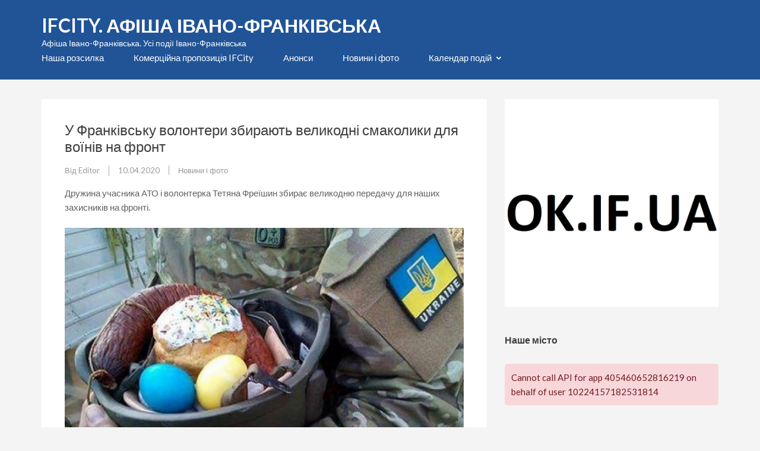

--- FILE ---
content_type: text/html; charset=utf-8
request_url: https://www.google.com/recaptcha/api2/aframe
body_size: 268
content:
<!DOCTYPE HTML><html><head><meta http-equiv="content-type" content="text/html; charset=UTF-8"></head><body><script nonce="w_zFR9q6hQh6-CRkOv2h8g">/** Anti-fraud and anti-abuse applications only. See google.com/recaptcha */ try{var clients={'sodar':'https://pagead2.googlesyndication.com/pagead/sodar?'};window.addEventListener("message",function(a){try{if(a.source===window.parent){var b=JSON.parse(a.data);var c=clients[b['id']];if(c){var d=document.createElement('img');d.src=c+b['params']+'&rc='+(localStorage.getItem("rc::a")?sessionStorage.getItem("rc::b"):"");window.document.body.appendChild(d);sessionStorage.setItem("rc::e",parseInt(sessionStorage.getItem("rc::e")||0)+1);localStorage.setItem("rc::h",'1769636371670');}}}catch(b){}});window.parent.postMessage("_grecaptcha_ready", "*");}catch(b){}</script></body></html>